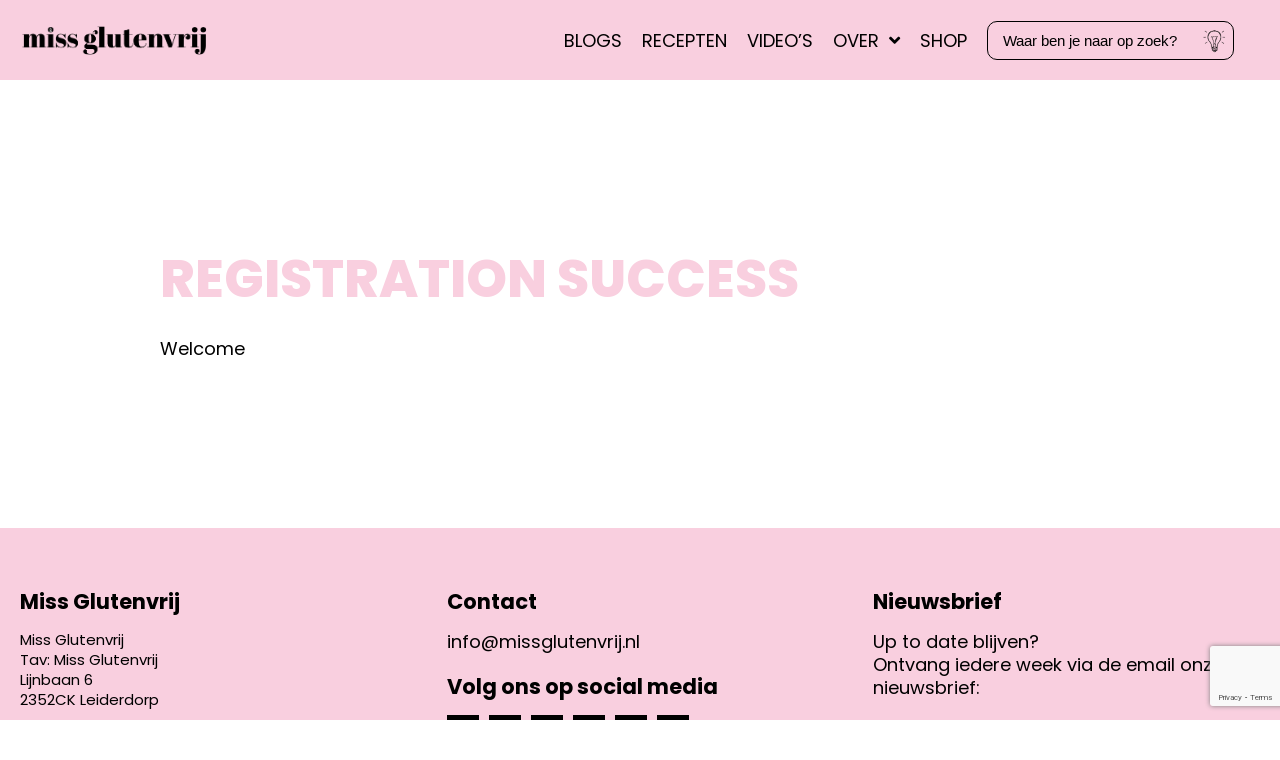

--- FILE ---
content_type: text/html; charset=utf-8
request_url: https://www.google.com/recaptcha/api2/anchor?ar=1&k=6Lf39wgqAAAAAIXUuri89qG9536bI93MaqSJAN9B&co=aHR0cHM6Ly9taXNzZ2x1dGVudnJpai5ubDo0NDM.&hl=en&v=PoyoqOPhxBO7pBk68S4YbpHZ&theme=light&size=invisible&badge=bottomright&anchor-ms=20000&execute-ms=30000&cb=8ra3eah7i9mh
body_size: 49245
content:
<!DOCTYPE HTML><html dir="ltr" lang="en"><head><meta http-equiv="Content-Type" content="text/html; charset=UTF-8">
<meta http-equiv="X-UA-Compatible" content="IE=edge">
<title>reCAPTCHA</title>
<style type="text/css">
/* cyrillic-ext */
@font-face {
  font-family: 'Roboto';
  font-style: normal;
  font-weight: 400;
  font-stretch: 100%;
  src: url(//fonts.gstatic.com/s/roboto/v48/KFO7CnqEu92Fr1ME7kSn66aGLdTylUAMa3GUBHMdazTgWw.woff2) format('woff2');
  unicode-range: U+0460-052F, U+1C80-1C8A, U+20B4, U+2DE0-2DFF, U+A640-A69F, U+FE2E-FE2F;
}
/* cyrillic */
@font-face {
  font-family: 'Roboto';
  font-style: normal;
  font-weight: 400;
  font-stretch: 100%;
  src: url(//fonts.gstatic.com/s/roboto/v48/KFO7CnqEu92Fr1ME7kSn66aGLdTylUAMa3iUBHMdazTgWw.woff2) format('woff2');
  unicode-range: U+0301, U+0400-045F, U+0490-0491, U+04B0-04B1, U+2116;
}
/* greek-ext */
@font-face {
  font-family: 'Roboto';
  font-style: normal;
  font-weight: 400;
  font-stretch: 100%;
  src: url(//fonts.gstatic.com/s/roboto/v48/KFO7CnqEu92Fr1ME7kSn66aGLdTylUAMa3CUBHMdazTgWw.woff2) format('woff2');
  unicode-range: U+1F00-1FFF;
}
/* greek */
@font-face {
  font-family: 'Roboto';
  font-style: normal;
  font-weight: 400;
  font-stretch: 100%;
  src: url(//fonts.gstatic.com/s/roboto/v48/KFO7CnqEu92Fr1ME7kSn66aGLdTylUAMa3-UBHMdazTgWw.woff2) format('woff2');
  unicode-range: U+0370-0377, U+037A-037F, U+0384-038A, U+038C, U+038E-03A1, U+03A3-03FF;
}
/* math */
@font-face {
  font-family: 'Roboto';
  font-style: normal;
  font-weight: 400;
  font-stretch: 100%;
  src: url(//fonts.gstatic.com/s/roboto/v48/KFO7CnqEu92Fr1ME7kSn66aGLdTylUAMawCUBHMdazTgWw.woff2) format('woff2');
  unicode-range: U+0302-0303, U+0305, U+0307-0308, U+0310, U+0312, U+0315, U+031A, U+0326-0327, U+032C, U+032F-0330, U+0332-0333, U+0338, U+033A, U+0346, U+034D, U+0391-03A1, U+03A3-03A9, U+03B1-03C9, U+03D1, U+03D5-03D6, U+03F0-03F1, U+03F4-03F5, U+2016-2017, U+2034-2038, U+203C, U+2040, U+2043, U+2047, U+2050, U+2057, U+205F, U+2070-2071, U+2074-208E, U+2090-209C, U+20D0-20DC, U+20E1, U+20E5-20EF, U+2100-2112, U+2114-2115, U+2117-2121, U+2123-214F, U+2190, U+2192, U+2194-21AE, U+21B0-21E5, U+21F1-21F2, U+21F4-2211, U+2213-2214, U+2216-22FF, U+2308-230B, U+2310, U+2319, U+231C-2321, U+2336-237A, U+237C, U+2395, U+239B-23B7, U+23D0, U+23DC-23E1, U+2474-2475, U+25AF, U+25B3, U+25B7, U+25BD, U+25C1, U+25CA, U+25CC, U+25FB, U+266D-266F, U+27C0-27FF, U+2900-2AFF, U+2B0E-2B11, U+2B30-2B4C, U+2BFE, U+3030, U+FF5B, U+FF5D, U+1D400-1D7FF, U+1EE00-1EEFF;
}
/* symbols */
@font-face {
  font-family: 'Roboto';
  font-style: normal;
  font-weight: 400;
  font-stretch: 100%;
  src: url(//fonts.gstatic.com/s/roboto/v48/KFO7CnqEu92Fr1ME7kSn66aGLdTylUAMaxKUBHMdazTgWw.woff2) format('woff2');
  unicode-range: U+0001-000C, U+000E-001F, U+007F-009F, U+20DD-20E0, U+20E2-20E4, U+2150-218F, U+2190, U+2192, U+2194-2199, U+21AF, U+21E6-21F0, U+21F3, U+2218-2219, U+2299, U+22C4-22C6, U+2300-243F, U+2440-244A, U+2460-24FF, U+25A0-27BF, U+2800-28FF, U+2921-2922, U+2981, U+29BF, U+29EB, U+2B00-2BFF, U+4DC0-4DFF, U+FFF9-FFFB, U+10140-1018E, U+10190-1019C, U+101A0, U+101D0-101FD, U+102E0-102FB, U+10E60-10E7E, U+1D2C0-1D2D3, U+1D2E0-1D37F, U+1F000-1F0FF, U+1F100-1F1AD, U+1F1E6-1F1FF, U+1F30D-1F30F, U+1F315, U+1F31C, U+1F31E, U+1F320-1F32C, U+1F336, U+1F378, U+1F37D, U+1F382, U+1F393-1F39F, U+1F3A7-1F3A8, U+1F3AC-1F3AF, U+1F3C2, U+1F3C4-1F3C6, U+1F3CA-1F3CE, U+1F3D4-1F3E0, U+1F3ED, U+1F3F1-1F3F3, U+1F3F5-1F3F7, U+1F408, U+1F415, U+1F41F, U+1F426, U+1F43F, U+1F441-1F442, U+1F444, U+1F446-1F449, U+1F44C-1F44E, U+1F453, U+1F46A, U+1F47D, U+1F4A3, U+1F4B0, U+1F4B3, U+1F4B9, U+1F4BB, U+1F4BF, U+1F4C8-1F4CB, U+1F4D6, U+1F4DA, U+1F4DF, U+1F4E3-1F4E6, U+1F4EA-1F4ED, U+1F4F7, U+1F4F9-1F4FB, U+1F4FD-1F4FE, U+1F503, U+1F507-1F50B, U+1F50D, U+1F512-1F513, U+1F53E-1F54A, U+1F54F-1F5FA, U+1F610, U+1F650-1F67F, U+1F687, U+1F68D, U+1F691, U+1F694, U+1F698, U+1F6AD, U+1F6B2, U+1F6B9-1F6BA, U+1F6BC, U+1F6C6-1F6CF, U+1F6D3-1F6D7, U+1F6E0-1F6EA, U+1F6F0-1F6F3, U+1F6F7-1F6FC, U+1F700-1F7FF, U+1F800-1F80B, U+1F810-1F847, U+1F850-1F859, U+1F860-1F887, U+1F890-1F8AD, U+1F8B0-1F8BB, U+1F8C0-1F8C1, U+1F900-1F90B, U+1F93B, U+1F946, U+1F984, U+1F996, U+1F9E9, U+1FA00-1FA6F, U+1FA70-1FA7C, U+1FA80-1FA89, U+1FA8F-1FAC6, U+1FACE-1FADC, U+1FADF-1FAE9, U+1FAF0-1FAF8, U+1FB00-1FBFF;
}
/* vietnamese */
@font-face {
  font-family: 'Roboto';
  font-style: normal;
  font-weight: 400;
  font-stretch: 100%;
  src: url(//fonts.gstatic.com/s/roboto/v48/KFO7CnqEu92Fr1ME7kSn66aGLdTylUAMa3OUBHMdazTgWw.woff2) format('woff2');
  unicode-range: U+0102-0103, U+0110-0111, U+0128-0129, U+0168-0169, U+01A0-01A1, U+01AF-01B0, U+0300-0301, U+0303-0304, U+0308-0309, U+0323, U+0329, U+1EA0-1EF9, U+20AB;
}
/* latin-ext */
@font-face {
  font-family: 'Roboto';
  font-style: normal;
  font-weight: 400;
  font-stretch: 100%;
  src: url(//fonts.gstatic.com/s/roboto/v48/KFO7CnqEu92Fr1ME7kSn66aGLdTylUAMa3KUBHMdazTgWw.woff2) format('woff2');
  unicode-range: U+0100-02BA, U+02BD-02C5, U+02C7-02CC, U+02CE-02D7, U+02DD-02FF, U+0304, U+0308, U+0329, U+1D00-1DBF, U+1E00-1E9F, U+1EF2-1EFF, U+2020, U+20A0-20AB, U+20AD-20C0, U+2113, U+2C60-2C7F, U+A720-A7FF;
}
/* latin */
@font-face {
  font-family: 'Roboto';
  font-style: normal;
  font-weight: 400;
  font-stretch: 100%;
  src: url(//fonts.gstatic.com/s/roboto/v48/KFO7CnqEu92Fr1ME7kSn66aGLdTylUAMa3yUBHMdazQ.woff2) format('woff2');
  unicode-range: U+0000-00FF, U+0131, U+0152-0153, U+02BB-02BC, U+02C6, U+02DA, U+02DC, U+0304, U+0308, U+0329, U+2000-206F, U+20AC, U+2122, U+2191, U+2193, U+2212, U+2215, U+FEFF, U+FFFD;
}
/* cyrillic-ext */
@font-face {
  font-family: 'Roboto';
  font-style: normal;
  font-weight: 500;
  font-stretch: 100%;
  src: url(//fonts.gstatic.com/s/roboto/v48/KFO7CnqEu92Fr1ME7kSn66aGLdTylUAMa3GUBHMdazTgWw.woff2) format('woff2');
  unicode-range: U+0460-052F, U+1C80-1C8A, U+20B4, U+2DE0-2DFF, U+A640-A69F, U+FE2E-FE2F;
}
/* cyrillic */
@font-face {
  font-family: 'Roboto';
  font-style: normal;
  font-weight: 500;
  font-stretch: 100%;
  src: url(//fonts.gstatic.com/s/roboto/v48/KFO7CnqEu92Fr1ME7kSn66aGLdTylUAMa3iUBHMdazTgWw.woff2) format('woff2');
  unicode-range: U+0301, U+0400-045F, U+0490-0491, U+04B0-04B1, U+2116;
}
/* greek-ext */
@font-face {
  font-family: 'Roboto';
  font-style: normal;
  font-weight: 500;
  font-stretch: 100%;
  src: url(//fonts.gstatic.com/s/roboto/v48/KFO7CnqEu92Fr1ME7kSn66aGLdTylUAMa3CUBHMdazTgWw.woff2) format('woff2');
  unicode-range: U+1F00-1FFF;
}
/* greek */
@font-face {
  font-family: 'Roboto';
  font-style: normal;
  font-weight: 500;
  font-stretch: 100%;
  src: url(//fonts.gstatic.com/s/roboto/v48/KFO7CnqEu92Fr1ME7kSn66aGLdTylUAMa3-UBHMdazTgWw.woff2) format('woff2');
  unicode-range: U+0370-0377, U+037A-037F, U+0384-038A, U+038C, U+038E-03A1, U+03A3-03FF;
}
/* math */
@font-face {
  font-family: 'Roboto';
  font-style: normal;
  font-weight: 500;
  font-stretch: 100%;
  src: url(//fonts.gstatic.com/s/roboto/v48/KFO7CnqEu92Fr1ME7kSn66aGLdTylUAMawCUBHMdazTgWw.woff2) format('woff2');
  unicode-range: U+0302-0303, U+0305, U+0307-0308, U+0310, U+0312, U+0315, U+031A, U+0326-0327, U+032C, U+032F-0330, U+0332-0333, U+0338, U+033A, U+0346, U+034D, U+0391-03A1, U+03A3-03A9, U+03B1-03C9, U+03D1, U+03D5-03D6, U+03F0-03F1, U+03F4-03F5, U+2016-2017, U+2034-2038, U+203C, U+2040, U+2043, U+2047, U+2050, U+2057, U+205F, U+2070-2071, U+2074-208E, U+2090-209C, U+20D0-20DC, U+20E1, U+20E5-20EF, U+2100-2112, U+2114-2115, U+2117-2121, U+2123-214F, U+2190, U+2192, U+2194-21AE, U+21B0-21E5, U+21F1-21F2, U+21F4-2211, U+2213-2214, U+2216-22FF, U+2308-230B, U+2310, U+2319, U+231C-2321, U+2336-237A, U+237C, U+2395, U+239B-23B7, U+23D0, U+23DC-23E1, U+2474-2475, U+25AF, U+25B3, U+25B7, U+25BD, U+25C1, U+25CA, U+25CC, U+25FB, U+266D-266F, U+27C0-27FF, U+2900-2AFF, U+2B0E-2B11, U+2B30-2B4C, U+2BFE, U+3030, U+FF5B, U+FF5D, U+1D400-1D7FF, U+1EE00-1EEFF;
}
/* symbols */
@font-face {
  font-family: 'Roboto';
  font-style: normal;
  font-weight: 500;
  font-stretch: 100%;
  src: url(//fonts.gstatic.com/s/roboto/v48/KFO7CnqEu92Fr1ME7kSn66aGLdTylUAMaxKUBHMdazTgWw.woff2) format('woff2');
  unicode-range: U+0001-000C, U+000E-001F, U+007F-009F, U+20DD-20E0, U+20E2-20E4, U+2150-218F, U+2190, U+2192, U+2194-2199, U+21AF, U+21E6-21F0, U+21F3, U+2218-2219, U+2299, U+22C4-22C6, U+2300-243F, U+2440-244A, U+2460-24FF, U+25A0-27BF, U+2800-28FF, U+2921-2922, U+2981, U+29BF, U+29EB, U+2B00-2BFF, U+4DC0-4DFF, U+FFF9-FFFB, U+10140-1018E, U+10190-1019C, U+101A0, U+101D0-101FD, U+102E0-102FB, U+10E60-10E7E, U+1D2C0-1D2D3, U+1D2E0-1D37F, U+1F000-1F0FF, U+1F100-1F1AD, U+1F1E6-1F1FF, U+1F30D-1F30F, U+1F315, U+1F31C, U+1F31E, U+1F320-1F32C, U+1F336, U+1F378, U+1F37D, U+1F382, U+1F393-1F39F, U+1F3A7-1F3A8, U+1F3AC-1F3AF, U+1F3C2, U+1F3C4-1F3C6, U+1F3CA-1F3CE, U+1F3D4-1F3E0, U+1F3ED, U+1F3F1-1F3F3, U+1F3F5-1F3F7, U+1F408, U+1F415, U+1F41F, U+1F426, U+1F43F, U+1F441-1F442, U+1F444, U+1F446-1F449, U+1F44C-1F44E, U+1F453, U+1F46A, U+1F47D, U+1F4A3, U+1F4B0, U+1F4B3, U+1F4B9, U+1F4BB, U+1F4BF, U+1F4C8-1F4CB, U+1F4D6, U+1F4DA, U+1F4DF, U+1F4E3-1F4E6, U+1F4EA-1F4ED, U+1F4F7, U+1F4F9-1F4FB, U+1F4FD-1F4FE, U+1F503, U+1F507-1F50B, U+1F50D, U+1F512-1F513, U+1F53E-1F54A, U+1F54F-1F5FA, U+1F610, U+1F650-1F67F, U+1F687, U+1F68D, U+1F691, U+1F694, U+1F698, U+1F6AD, U+1F6B2, U+1F6B9-1F6BA, U+1F6BC, U+1F6C6-1F6CF, U+1F6D3-1F6D7, U+1F6E0-1F6EA, U+1F6F0-1F6F3, U+1F6F7-1F6FC, U+1F700-1F7FF, U+1F800-1F80B, U+1F810-1F847, U+1F850-1F859, U+1F860-1F887, U+1F890-1F8AD, U+1F8B0-1F8BB, U+1F8C0-1F8C1, U+1F900-1F90B, U+1F93B, U+1F946, U+1F984, U+1F996, U+1F9E9, U+1FA00-1FA6F, U+1FA70-1FA7C, U+1FA80-1FA89, U+1FA8F-1FAC6, U+1FACE-1FADC, U+1FADF-1FAE9, U+1FAF0-1FAF8, U+1FB00-1FBFF;
}
/* vietnamese */
@font-face {
  font-family: 'Roboto';
  font-style: normal;
  font-weight: 500;
  font-stretch: 100%;
  src: url(//fonts.gstatic.com/s/roboto/v48/KFO7CnqEu92Fr1ME7kSn66aGLdTylUAMa3OUBHMdazTgWw.woff2) format('woff2');
  unicode-range: U+0102-0103, U+0110-0111, U+0128-0129, U+0168-0169, U+01A0-01A1, U+01AF-01B0, U+0300-0301, U+0303-0304, U+0308-0309, U+0323, U+0329, U+1EA0-1EF9, U+20AB;
}
/* latin-ext */
@font-face {
  font-family: 'Roboto';
  font-style: normal;
  font-weight: 500;
  font-stretch: 100%;
  src: url(//fonts.gstatic.com/s/roboto/v48/KFO7CnqEu92Fr1ME7kSn66aGLdTylUAMa3KUBHMdazTgWw.woff2) format('woff2');
  unicode-range: U+0100-02BA, U+02BD-02C5, U+02C7-02CC, U+02CE-02D7, U+02DD-02FF, U+0304, U+0308, U+0329, U+1D00-1DBF, U+1E00-1E9F, U+1EF2-1EFF, U+2020, U+20A0-20AB, U+20AD-20C0, U+2113, U+2C60-2C7F, U+A720-A7FF;
}
/* latin */
@font-face {
  font-family: 'Roboto';
  font-style: normal;
  font-weight: 500;
  font-stretch: 100%;
  src: url(//fonts.gstatic.com/s/roboto/v48/KFO7CnqEu92Fr1ME7kSn66aGLdTylUAMa3yUBHMdazQ.woff2) format('woff2');
  unicode-range: U+0000-00FF, U+0131, U+0152-0153, U+02BB-02BC, U+02C6, U+02DA, U+02DC, U+0304, U+0308, U+0329, U+2000-206F, U+20AC, U+2122, U+2191, U+2193, U+2212, U+2215, U+FEFF, U+FFFD;
}
/* cyrillic-ext */
@font-face {
  font-family: 'Roboto';
  font-style: normal;
  font-weight: 900;
  font-stretch: 100%;
  src: url(//fonts.gstatic.com/s/roboto/v48/KFO7CnqEu92Fr1ME7kSn66aGLdTylUAMa3GUBHMdazTgWw.woff2) format('woff2');
  unicode-range: U+0460-052F, U+1C80-1C8A, U+20B4, U+2DE0-2DFF, U+A640-A69F, U+FE2E-FE2F;
}
/* cyrillic */
@font-face {
  font-family: 'Roboto';
  font-style: normal;
  font-weight: 900;
  font-stretch: 100%;
  src: url(//fonts.gstatic.com/s/roboto/v48/KFO7CnqEu92Fr1ME7kSn66aGLdTylUAMa3iUBHMdazTgWw.woff2) format('woff2');
  unicode-range: U+0301, U+0400-045F, U+0490-0491, U+04B0-04B1, U+2116;
}
/* greek-ext */
@font-face {
  font-family: 'Roboto';
  font-style: normal;
  font-weight: 900;
  font-stretch: 100%;
  src: url(//fonts.gstatic.com/s/roboto/v48/KFO7CnqEu92Fr1ME7kSn66aGLdTylUAMa3CUBHMdazTgWw.woff2) format('woff2');
  unicode-range: U+1F00-1FFF;
}
/* greek */
@font-face {
  font-family: 'Roboto';
  font-style: normal;
  font-weight: 900;
  font-stretch: 100%;
  src: url(//fonts.gstatic.com/s/roboto/v48/KFO7CnqEu92Fr1ME7kSn66aGLdTylUAMa3-UBHMdazTgWw.woff2) format('woff2');
  unicode-range: U+0370-0377, U+037A-037F, U+0384-038A, U+038C, U+038E-03A1, U+03A3-03FF;
}
/* math */
@font-face {
  font-family: 'Roboto';
  font-style: normal;
  font-weight: 900;
  font-stretch: 100%;
  src: url(//fonts.gstatic.com/s/roboto/v48/KFO7CnqEu92Fr1ME7kSn66aGLdTylUAMawCUBHMdazTgWw.woff2) format('woff2');
  unicode-range: U+0302-0303, U+0305, U+0307-0308, U+0310, U+0312, U+0315, U+031A, U+0326-0327, U+032C, U+032F-0330, U+0332-0333, U+0338, U+033A, U+0346, U+034D, U+0391-03A1, U+03A3-03A9, U+03B1-03C9, U+03D1, U+03D5-03D6, U+03F0-03F1, U+03F4-03F5, U+2016-2017, U+2034-2038, U+203C, U+2040, U+2043, U+2047, U+2050, U+2057, U+205F, U+2070-2071, U+2074-208E, U+2090-209C, U+20D0-20DC, U+20E1, U+20E5-20EF, U+2100-2112, U+2114-2115, U+2117-2121, U+2123-214F, U+2190, U+2192, U+2194-21AE, U+21B0-21E5, U+21F1-21F2, U+21F4-2211, U+2213-2214, U+2216-22FF, U+2308-230B, U+2310, U+2319, U+231C-2321, U+2336-237A, U+237C, U+2395, U+239B-23B7, U+23D0, U+23DC-23E1, U+2474-2475, U+25AF, U+25B3, U+25B7, U+25BD, U+25C1, U+25CA, U+25CC, U+25FB, U+266D-266F, U+27C0-27FF, U+2900-2AFF, U+2B0E-2B11, U+2B30-2B4C, U+2BFE, U+3030, U+FF5B, U+FF5D, U+1D400-1D7FF, U+1EE00-1EEFF;
}
/* symbols */
@font-face {
  font-family: 'Roboto';
  font-style: normal;
  font-weight: 900;
  font-stretch: 100%;
  src: url(//fonts.gstatic.com/s/roboto/v48/KFO7CnqEu92Fr1ME7kSn66aGLdTylUAMaxKUBHMdazTgWw.woff2) format('woff2');
  unicode-range: U+0001-000C, U+000E-001F, U+007F-009F, U+20DD-20E0, U+20E2-20E4, U+2150-218F, U+2190, U+2192, U+2194-2199, U+21AF, U+21E6-21F0, U+21F3, U+2218-2219, U+2299, U+22C4-22C6, U+2300-243F, U+2440-244A, U+2460-24FF, U+25A0-27BF, U+2800-28FF, U+2921-2922, U+2981, U+29BF, U+29EB, U+2B00-2BFF, U+4DC0-4DFF, U+FFF9-FFFB, U+10140-1018E, U+10190-1019C, U+101A0, U+101D0-101FD, U+102E0-102FB, U+10E60-10E7E, U+1D2C0-1D2D3, U+1D2E0-1D37F, U+1F000-1F0FF, U+1F100-1F1AD, U+1F1E6-1F1FF, U+1F30D-1F30F, U+1F315, U+1F31C, U+1F31E, U+1F320-1F32C, U+1F336, U+1F378, U+1F37D, U+1F382, U+1F393-1F39F, U+1F3A7-1F3A8, U+1F3AC-1F3AF, U+1F3C2, U+1F3C4-1F3C6, U+1F3CA-1F3CE, U+1F3D4-1F3E0, U+1F3ED, U+1F3F1-1F3F3, U+1F3F5-1F3F7, U+1F408, U+1F415, U+1F41F, U+1F426, U+1F43F, U+1F441-1F442, U+1F444, U+1F446-1F449, U+1F44C-1F44E, U+1F453, U+1F46A, U+1F47D, U+1F4A3, U+1F4B0, U+1F4B3, U+1F4B9, U+1F4BB, U+1F4BF, U+1F4C8-1F4CB, U+1F4D6, U+1F4DA, U+1F4DF, U+1F4E3-1F4E6, U+1F4EA-1F4ED, U+1F4F7, U+1F4F9-1F4FB, U+1F4FD-1F4FE, U+1F503, U+1F507-1F50B, U+1F50D, U+1F512-1F513, U+1F53E-1F54A, U+1F54F-1F5FA, U+1F610, U+1F650-1F67F, U+1F687, U+1F68D, U+1F691, U+1F694, U+1F698, U+1F6AD, U+1F6B2, U+1F6B9-1F6BA, U+1F6BC, U+1F6C6-1F6CF, U+1F6D3-1F6D7, U+1F6E0-1F6EA, U+1F6F0-1F6F3, U+1F6F7-1F6FC, U+1F700-1F7FF, U+1F800-1F80B, U+1F810-1F847, U+1F850-1F859, U+1F860-1F887, U+1F890-1F8AD, U+1F8B0-1F8BB, U+1F8C0-1F8C1, U+1F900-1F90B, U+1F93B, U+1F946, U+1F984, U+1F996, U+1F9E9, U+1FA00-1FA6F, U+1FA70-1FA7C, U+1FA80-1FA89, U+1FA8F-1FAC6, U+1FACE-1FADC, U+1FADF-1FAE9, U+1FAF0-1FAF8, U+1FB00-1FBFF;
}
/* vietnamese */
@font-face {
  font-family: 'Roboto';
  font-style: normal;
  font-weight: 900;
  font-stretch: 100%;
  src: url(//fonts.gstatic.com/s/roboto/v48/KFO7CnqEu92Fr1ME7kSn66aGLdTylUAMa3OUBHMdazTgWw.woff2) format('woff2');
  unicode-range: U+0102-0103, U+0110-0111, U+0128-0129, U+0168-0169, U+01A0-01A1, U+01AF-01B0, U+0300-0301, U+0303-0304, U+0308-0309, U+0323, U+0329, U+1EA0-1EF9, U+20AB;
}
/* latin-ext */
@font-face {
  font-family: 'Roboto';
  font-style: normal;
  font-weight: 900;
  font-stretch: 100%;
  src: url(//fonts.gstatic.com/s/roboto/v48/KFO7CnqEu92Fr1ME7kSn66aGLdTylUAMa3KUBHMdazTgWw.woff2) format('woff2');
  unicode-range: U+0100-02BA, U+02BD-02C5, U+02C7-02CC, U+02CE-02D7, U+02DD-02FF, U+0304, U+0308, U+0329, U+1D00-1DBF, U+1E00-1E9F, U+1EF2-1EFF, U+2020, U+20A0-20AB, U+20AD-20C0, U+2113, U+2C60-2C7F, U+A720-A7FF;
}
/* latin */
@font-face {
  font-family: 'Roboto';
  font-style: normal;
  font-weight: 900;
  font-stretch: 100%;
  src: url(//fonts.gstatic.com/s/roboto/v48/KFO7CnqEu92Fr1ME7kSn66aGLdTylUAMa3yUBHMdazQ.woff2) format('woff2');
  unicode-range: U+0000-00FF, U+0131, U+0152-0153, U+02BB-02BC, U+02C6, U+02DA, U+02DC, U+0304, U+0308, U+0329, U+2000-206F, U+20AC, U+2122, U+2191, U+2193, U+2212, U+2215, U+FEFF, U+FFFD;
}

</style>
<link rel="stylesheet" type="text/css" href="https://www.gstatic.com/recaptcha/releases/PoyoqOPhxBO7pBk68S4YbpHZ/styles__ltr.css">
<script nonce="mnd96aVXxIDP-QrjFLcPOQ" type="text/javascript">window['__recaptcha_api'] = 'https://www.google.com/recaptcha/api2/';</script>
<script type="text/javascript" src="https://www.gstatic.com/recaptcha/releases/PoyoqOPhxBO7pBk68S4YbpHZ/recaptcha__en.js" nonce="mnd96aVXxIDP-QrjFLcPOQ">
      
    </script></head>
<body><div id="rc-anchor-alert" class="rc-anchor-alert"></div>
<input type="hidden" id="recaptcha-token" value="[base64]">
<script type="text/javascript" nonce="mnd96aVXxIDP-QrjFLcPOQ">
      recaptcha.anchor.Main.init("[\x22ainput\x22,[\x22bgdata\x22,\x22\x22,\[base64]/[base64]/[base64]/KE4oMTI0LHYsdi5HKSxMWihsLHYpKTpOKDEyNCx2LGwpLFYpLHYpLFQpKSxGKDE3MSx2KX0scjc9ZnVuY3Rpb24obCl7cmV0dXJuIGx9LEM9ZnVuY3Rpb24obCxWLHYpe04odixsLFYpLFZbYWtdPTI3OTZ9LG49ZnVuY3Rpb24obCxWKXtWLlg9KChWLlg/[base64]/[base64]/[base64]/[base64]/[base64]/[base64]/[base64]/[base64]/[base64]/[base64]/[base64]\\u003d\x22,\[base64]\x22,\[base64]/wpHCpCLDnTHCiMK+wq3ChsOJR8OUwqvCrcOPfHTCtnnDsRHDvcOqwo9gwo/[base64]/[base64]/Drx5Ow6t2w49awpvDtmoxwrhAwqXDo8Knw5lLwqfDkcKpHhVgOcKmScOFBsKAwpTCn0rCtyPCpT8dwr/CllLDlkEDUsKFw5jCrcK7w67ClMOvw5vCpcOPQMKfwqXDs3jDsjrDlMO8UsKjOsKeOABhw5LDlGfDkcO+CMOtV8KlIyUkaMOOSsOSQBfDnTVxXsK4w4jDscOsw7HCilccw64Xw7o/w5NmwpfClTbDuRkRw5vDuz/Cn8O+dxI+w41iw4wHwqUHHcKwwrwVNcKrwqfCjMKvRMKqfwRDw6DCssKhPBJ6OG/[base64]/[base64]/[base64]/w4t/f09kw5c2VRx2IMKrw7DChDcfTsOodsOrdcKQw4B7w4bDhy1Ww67DhMOSe8KAM8KrA8OKwrY0aRXCsV7CrMKAdMObHwXDs3IGAQtAwr4Tw4HDrcK/[base64]/Dq2rCoMKAwo/DqcORw7wxbhbCnHbCmHwowqVAYcKEFMOML1nDs8O4wqxYwqxEVljCtUHCs8K4SA5CQl8XOn3Dh8KjwrQ/[base64]/Du3nDpnQDw4ZNczLDiMO6ScKZw7bCp8Kqw5rCvnkrLcKQaxTDg8KYwqzCvQHChwbCiMOaQ8OlZcKbw7ZxwqTCr1dOOXZfw416wpFiCjF/W3pqw5QZw6VQwo7Dg0AoWHvCrcO1wrhIwo07wr/[base64]/CmsKCOV1xN07DjUtzw6ghwoHChcODwo/DlHvDucKTBcOcw7/CmTgLwrLCjl7DpFoySmfColVJwoJFBsOdw650w413wrUtwodmw4xIVMKJw6QQw7LDk2MzDQrCisKCYcO0Z8ORw5cXEMOdWgXCrnAdwrHDlBXDsFViwrQTw5QLACkWDgzCnAnDj8OQEsOqDAHDucK6w7hjJxYGw6LDqsKpQH/DhAVNwqnDj8OHwpHDkcKCW8KKIEN5SlVSwrg+w6FQw44tw5XCnCbDmgrDvjIqwpzCkGscwp1tclNew6bCtTDDqsKdNDFLKVbDpEXCjMKANH/CtMO5w5BoLAcPwq9AaMKoFsKkwpJVw6ZwZ8OrbcKnwqZfwrXChErCu8K5wpQEf8KtwrR2SHTDp1x/PMOtesOxJMO8Z8KdR2vDjybDsXLDpmPDrBbDuMOHw6xpwoRQw5XCt8OYw6bDlyxCw6VNGcK5wpLCicK8wpHDmk8geMKcBcKvw6UJfjHDicO/w5UaFcK0esORGHPDqcKew6p7Nk5UQTDCjTzDqMKxCBvDuVgqwpLCuSHDtR3CjcOvKVfDmn3CscOqaVZYwoEnw4ARTMOPYn9yw4bCoSjDhcK+aknCkgvDpRN2wqnCkkLCq8Odw5jCuiBaYsKDe8KRw5NCTMKJw50SZcKQwpnCmiZ/dgEuBkHDvSRkwpNCaF0VKCkRw7sQwp/DsTJEIcO5ShbClSPCkEbDrsKNasOhw7tfRh0fwrUWCxcLYMOEeVUzwozDkyZQwohOSsOUAXIGUsKQw53DpMKdw4/DgMKMNcO0wqodHsKrw4HCvMKwwo3DoWBSfDzCsxonwoPClDjDiyspwoU2CcOhwrHCjcODw7nCk8OOLVbDhS4Vw7/DrMO7K8OWwqwjw4LDgFnDpibDpkfCgWFtDcOiTC7DlDVow5XDgCAjwrBsw6cdMFzDlcOlDcKFc8KkV8OTasKwYsOBexdSJ8KiY8OTSVlgw5DChgHCql/[base64]/[base64]/[base64]/w4BVwrPDozTCj8KSw5HCkyvDhMKKZsOZw4ERfGHCr8KyaDUmwqBXw4DCg8Kow5LDsMO2acKlwqlReB7Di8O+VsKGPcO0dcOQwpfCmirCk8KAw6nCumRFN1Qkw6ZOTVTDlsKqF1RaGnsaw5dkw7XCt8OSAT3CucOWHnzDnsOuw7fCmR/[base64]/[base64]/[base64]/DtMOXw7glwqnCl24MD8OAw5wULgU+SEAeS3QSScOTw4VTTAbDoFrDqQgwRFTClMO6w6VOSXgwwrsGXh1CLxBOw5tEw5UEwqYLwrnCnSvDilDDsTHCvCHDvmJqFRU1Z2DCnjZ4BcKmw47Dsz/Cp8KLYMKoMcODw4XCtsKZKsOKwr19wpTDs3TCssK+JWMuUBJjwrAVABwww5kGwqZEGcKFEMOhwrA6EUfCuT7DsVPCmsOhw4gQVEVDw4jDicKtK8KpeMK7w5DCh8KXGghdKDzDokrCpsKuHcOiRMKOV2/[base64]/DniJWwqF8ZVDCklZwel3DmsOQwoPDgMKGHE7CrEtYeTrDlGTChcKsPlXCi2UQwo/[base64]/Ci8KywqfDm8KIw7QER2oAY8KKw701fk1cMBF3FmzDnsKVwqE/VcOow7E3U8OCB0HCmRnDucKFwrzDvBwtwrnCu0t+C8KKw7HDq1otPcOrdHLDksK9w7DDsMKlE8OwYsOnwrvCkgHDjAt8BD/DiMOnE8KywpXCmUzCjcKbw7VHw7TCm0TCvmnClMOfa8O9w6k+YsKIw77Dl8OKw5B5wo3DoGbCmCtDaz87Mmk9O8KWb1PCk33DrsOSwrXCnMOrw48BwrPClQRww71Ewp7DhMODWU4mR8KBesONH8Obwp3Dr8Kdw7zCrXDClQV/R8OiK8OmW8KHT8OHw4/Dh2s3wrbCkkJCwo4pw6sDw57Dm8OhwqXDgVXCjErDlsOcMSvDoQnCpcOgcVVTw6s+w7/[base64]/w5PDjsOKWxnDmX1xw5XDjw0BwotcAF/DjzVSw5w7Dw/DmhLDpWPCq31APF5OA8Omw5FXP8KKFXDDhsOLwpPDtMOITsOoR8K+wrnDhRfCncODbjYJw6DDrRPDm8KWEcKPO8OJw6/DscKIFcKRwrvCnsOidcKVw4LCscKPwqrCvsO1Wzdfw7DCmR3DmcOrwp8HY8KjwpBzcsOwH8KBKC3CsMOJM8OxcMO6wq0RR8KTw4PDn3B+wqQWFTc4BcO0dgjCqAASAcOmH8OWw5LCsnTCmmrDujotw7fCrU8KwovCiC5MFBHDl8OQw4cAwpBzH2HDklxPwqzDrSVkJj/DgMOgw6TDsAljX8KKw5U1w5fCucKxwq/[base64]/AMO+wpsRBm/[base64]/CqyVqaRkfwq/DhwZow4XCmzzDmV3Ctn5+woRwK8ORw7sbwr8Hw5kEIcO6w4XCsMONwptwfF3CgcOqMQZfXMKVSMK/IlrDs8KgGcKvEnNUVcK/GlTDmsODw7TDpcOEFCzDrMOZw4TDtcKkAz5jw7LDu0vCg2Q7w6oJPcKDw70UwoYOQcKywovChwbClA8GwobCr8KAIS3DjcOMw4AvPMKvATzDjRDDtMO+w5vChBPCqMKQQiDCnz7Cgz19b8KUw40Aw6gcw5YUwp1ZwqoYPlt6DwFFecKKwr/DoMK7RHzChkzCs8O8w5FewrfCpMKtCzvDonVVf8KaOsOgKWjDtAYgY8OrFk3Cm3HDlWoDwpxIdnjDrw1WwqsxQBHCq0jCtMKqERzDsnzCoWXDl8Kbbks0FzcwwqJMw5MFw65VNhZ7w77ChMKPw5HDoDktwpY2wrnDtMOSw4R3w7/DkcOuInBew4F/Uhpkwq/CslhsXMOGworCkQ9tflbDslZ3w77DlXFtwq/[base64]/Cg8KYw6fDmXjCg0XDt8OCw7LDvnvCtzDDtcKxwoY7w7g6w7NMWxsEw6bDnMKvw7E1wqjDkcKHXMOvwo9TAcOZw6IoPnrCnkR8w6saw6Ajw5dmwp7Cp8O1AkDCpX7DrjLChjrCgcKjwqDClMOOasOZfMOcTF5iwoJCwoTCln/DssOID8Ocw4lIw4/[base64]/DtMKjTHDClzrDp8O8C8KvwqBVwpzCsMO/wqPDhsKNWcOkw6fCs0kgUMKVwq/Cl8OJdn/Dv0wBM8OIPGBEw7XDkcOqBmzCuSkvUsKkwqVRYiN0Yh3CjsKyw4kLHcOGa23DrgLDncKgwp5bwpQEw4LDgUvDqlNowojCusK1woFkDMKPY8OSHijCoMK+P040woRJPnQET0/DmcKgwqspSm9bEsKzworCjlPDjMKbw6N5wotVwqvDlcKuJUY0QcOQFwzCrBPDu8OXwqx6J2fCvsK/cmzDgMKBwroIw41ZwoZdGF3DnsOJEsKxCMK8WEp8w6nDpXBmch7CoQI9CsKeCklHwqXDs8OsBkfDpsODCsKJw5/[base64]/DrGnCkCLDr8OnwoZlw6VEWsK4wrZESX4oYMKie29hPcO3wr9iw4jDvz7DgUPDukvDocKTwo7CmEjDucKLwp7DskPCssOrw7jChn4jw580w7N/w6gaZG0jMcKgw5YHw6DDpMObwrfDmsKOYAXCjsK7fQI3RcKuZMOUS8Kjw7xaFcKowoYWFz/[base64]/[base64]/Dm2fDksOXd8OOw4jCpcKSw5/DvyVRThVSw6dYH8KTw4VrAALDpF/CjcORw4bDmcKbw4rCh8K1FWXDssKgwp/CoVnCosOgKyvCu8O2wpPCk1TCjUlXwrcCw7vDrMKMYllFCFfClsOawp/CicK4e8OCe8OBcsK4V8KNOsO7dz/DpRRYFcO2wp/DrMKhw73CgHI/[base64]/CnzzDk2XClMOfw7xYw7EubMKdwpnDnMOzWcKnKMOVwrfDiXIiw4xOFzllwqkpwq4gwrs/Zj4cwqzCgjtPS8KKwpRrw5zDvT3DqxxFfVnDq2XCiMKIwptPwpfDgw7CqsKiw7rCqsOfRHlAw7HCisKiYcKDw5zDiEzCpHLCl8OOw4bDssKOFUXDrW/[base64]/[base64]/[base64]/cGBAFQopw5/CszkXw6oGQlHCoTnDosKhNsOew7LDkSNcRGXCk2XDhmfDjsOMGMKdw5HDigfDqgjDkMOWVF4WdsOxJ8K/ZlkGC1p/wpHCo09swoXCuMK1wp0ww7rCqcKhw6QUL3k3BcOywqLDhD1nPMO/[base64]/Dlw0rN8ObW8K/wrDDrcOeXHxOOcKBBmhWw6jCmncaOGBmQ095Y1EDeMK+dcOWwrcJM8OuNcOAHMKOC8O7H8KeC8KhNsKCw7UKwp0BVsOfw6x4YSM0G1p2HcKacDJHUl5nwpvDn8OEw4F5w5ZPw48ywql6HAdjX2fDksKTwrEnH1fDjsO6BsKow6jDjcKrW8KERjPDqmvCjCUBwo/CkMO4XAnCgsKDVMOYwo11w7bDnhBLwqx2dD4SwobCvD/CkMKDN8KFw7zDhcOLw4TDtzPDh8ODc8OOwrlvwovDkMKmw77CocKGTsKKXGFAb8K2JCnDrEjDuMKkNsOJwpLDlMO9Ijw2wo/DjcO6wqoEw4rCvDjDm8O5w6PDocOIw7zCg8Kvw4MqNw5rHAPDn0Eow4AuwrBWFgwDDw3Dp8OIw7LConzCssOVNg3CnSjDucK/[base64]/Ci8OLwoHCjBRLRykOwqDCpUgRw7rDqzHDuMKrwrk7eALCk8KBJgbDrsOGX1fChg7CqkRhXcO2w5XDpcO0w5IOH8KGeMOiwrF/w6PDnX19acKSSsOFZFw5w4XDqylMwpMaVcKWXMO8RGrDjmJyGMOKwoLCoRHCusOKQsKJaHAvBWc1w695dATDrkAyw6XDkmjClXQLEw/[base64]/CvhzCpnHDu0Akw60UwrjDvsOOw63DtjUsWMKxw6vDpcKcJMO3w5jDosKbw6nCgiFQw6x9wqpxw4plwq3Cs29Lw5NzHkXDtMOeDT/DmRnDtsOzHsKRw41Nw41FG8Oiw5DCh8OQGX/DqyA0O3jDlzZxw6M0w6rDlDUEHFTDnk0XDsO+aHJAw4hzEzB2w6LDh8KsHkBHwqNQwoFHw681acOpTcKEw6rCisK+w6nCtsOXw68UwpnCgiUTw7rCrxDDpMKsYQXDl2DDjMOnccOfORZEw4Eww4kMIUPCpVluwoY4wroqFGpVQMOdB8KVUcKdCsOtw7p0w5fClMK6Hn/Cg35vwogMK8Kmw4/DgwJqVWrCoEPDiERlw6fCiBZxZMOZIBrCkWHCshlXYSzDl8Ouw4JAUsKmJ8KkwpdEwr4NwoMfCXx2w7vDjMKjwprCpGhfwofDtE4Tait9JsO2w5HCpn7CjRgzwq/DsT4JQwQ3B8O7JC/CjsKYw4DDnsKEflnDuT5xD8KqwoAmQFXCksK0wqZ9fkl0TMORw4fDhA7Do8KpwqEoJkbCnm5twrALwqZ2WcOLdT/Cq0fDkMO+wqAiw7ZWBEzDpMKufnfCpcOBw7jCjsKOdi1FK8KgwrPCjEYhbVQZwqIVDFfCnSzDnw0NDsO/w5c+wqTCoGvCsgLCnDDDnUrCjxPDjMOgCsK8XH0Fw5IbMQ5Lw7Qvw5g/B8KgGi8UflA8BDERwq/CkGvDmg/CvcOYw5kDwrshw67DqsKPw4F/TsOJwqnDncOmOCPCqG7DqcKYwoQSwotTw78fBTnCsG5IwroYaQLCocO/PMOfcFzCnmoaP8OSwqQbakA8AMORw6rCkidhw5fDlcOcw5PDs8OMBSdfT8KSwr7ClsOCXhnCocOLw4XCuXDCj8Ocwr3CtsKtwolWKCnDocKBV8OoCSXCk8KGwoTDlQwswpfDqlUiwoXCjxk+wprCncK4wqJvw7IUwq7Di8KwW8OhwoDDhzZkw5MWwqtawp/DlcK7wo0JwrBbCcOgZD3Dv0TDpcOhw7oiwroRw60nw4w8cAddO8K5B8KdwrYJKkbDjC/[base64]/ahVbK8OnwpDCtVNLakNidSHDp8K8fsOzRMO2bcK9B8OHwrNfEinDo8OlJErDj8OIw4AqFcKYw7p6w6HDkWJEw6/[base64]/wrYZIztuwqTDggMVw4PCkFsfwrHCvRxmw4cwwqnDuFQFw4oPw6bCk8OadjbDlVtia8OhEMK3wofCrcOfNxYCNMOPw4HCgS3ClMKbw5fDrMO+fsKyCQMnRzoHw4/CgW9qw6vDmcKXw4JKw7gXwqrCjjnChcKLesKMwrIyXyIFBsOewoYlw6PCoMOfwqJkUcK3NsOZYkvDtcKuw5DChwvCm8K1UMO7WsOwKUVxVjchwrVew71mw6nDoR7CjQsKNcOxZRjDi3MFdcO+w7vCvGhzwqvChTdsRW7CtkbDlhJpw4BhCsOkdTY2w6c8FQtIwp/[base64]/wrvCq1pwYXk5woDCuBdlwoVFTn/DniXCjWIDfcKEw43DscKWw6Q5IGvDv8OTwrPCkcOgCMOZXMOvbMKMwpPDjkbDuynDg8O/CsKqdgHCmQVDAsOywp0TMMO/wpMyMcKtw6x1woETMMOpwrbDmcKldz0hw5TCl8KgRRXDu0fCgMOgUjXDmh5jD1JTw43CvVPDhDrDnTknV0nDrRrCgFpGRDAsw4LDhsOxTGTDo255FhhsVsOuwovDgVFCw40kwqg3w7Uow6HCnMKnbXDCisKHwr5pwpbDgW1Xw41ZIwo+YEjCvk/Ct1ogw5UuWMOzIQQkw7rCgsOqwo7DrDpQL8Oxw4pgYGYowqDCt8KQwqjDm8ODw4jDlcOCw5/DucOGV2N2wq/[base64]/DpsKtesKMw6hjw4JTIcKgw5/ClMOQwqzDmCXDkcKRw6rCncOmbyXCmE0qUsOjwrLDlsO1wrBrESAfBQfDswlvwo3Cq2waw47DsMONwqzCocKCwo/[base64]/EcOdw5sqTBvCh8K2Gmojw5YDBsOAR2NCVsO2wq14QsOtw6vDtkvCs8KCwo8ywrNWJsKDw4UieC5lGTlMw7onfgnDsHkFw47DuMKGV30fYcKKWsO9BBcPwrLCrFN+UzphBMKTworDsgh2wrJSw5JeN2/DoFfCtcKqEMKhwpXDk8OGwpLDqsOFLhfCkcKJV3DCrcOxwqxkwqTDr8K/woBUTcOvwo9gw6okw4fDsCUmw5REa8ODwqIVFsOvw6LCh8Ozw7gqw7/DvcKUfMKWw7sLwqjCkSteOMO5w75rw4bCqHfDkH7DjS9Pwr17VCvCtivDmlsWwobDgcKSNRhlwq1MNETDhMO0w77Ck0LDrR/DpW7CqcOBw7gSw5wow6XDs27DvMKxJcKuw6E7O1Zow7tIwo5yUAlMc8Kdw7l6wozCvTY0wqDCoT3CvmzCnzJ9w5DCmcOnw7zCpBQiw5VUw7x0ScKZwqLCisKAwp3Cv8K7eUwIwqfCusOsfSjDlMOQw4wNwr7DkMKSw5NUXmrDlsKTEz/CvMKowpIleVJzw4VQIsOXw4LClcKWL3k2w5AhfMOmwrFRGz9dw6hqNEXDoMKJOAnDunN3aMOdwrHDtcOfw4/DvsKkw5B+w5PCksKwwrhzwozDmsK2w5jDpsOcBxFkw43CksOZwpbDomYBZx5Ew6rCnsOnQU/Ct1rDosOcFmLDvMOkc8K7woDDuMONw4nCk8KXwp9ew44gwqoBw5nDiUjCi0TDqmjDv8Kxw7DDiCJVw7hcLcKTHMKJB8OawoPChcKrWcKjwrcxG2NjA8KbOcKRw6o/wr0cWMK3wrwWUApdw5BWbsKrwrEpw5zDqE95WxzDocOMworCs8OjWG3Cr8OAwq4YwoUNw6VYHcOYY3J7O8OcScKVC8OWD0XCsU8Zw6vDt2Ijw7Y0wqgCw7bCmmAGP8Kkwr/DpA8rw5TCiUPCl8OjTHLDmcO7Gkd5XkIOBcOSw6PDmH7Do8OCw5XDpS/DrcOqFzXDp1MRwqVlw4ZDwrrCvMKqw54iR8KDagfCvBbCt0nCix7DhgEUw7HDisOMGD8Iw6EhQMOrwqYGVsObYlZTYMOwCcObZsO8wrTCmHrCpngWC8O4FRfCp8OEwrbDoW1AwpZLCcOyG8OOw6zDpERMw4zCpl5fw6/CtMKSwp3DpcK6wp3CgkvDrApcw5bCuyPClsKiH0wxw7nDr8KLIFbCq8Ktw50DBWbCvmDDusKZwozCjB0PwpLCtgDCjsK3w5cQwpIywqzDoBMjRcO4w6bDjjslHcOYQ8KXCyjCn8KUaDrCrcKnw40yw5oIEyHCt8OHwoMbR8Otwo4jZcORZcO/MMOODSdAw409wrVBw5fDpz/DrA3CksKcwonDq8KRJcKLw4vCsAfCisOOecOdD1YxHX8CKsKZwqvCui4/wqTCiHfCpiPCkiVSw6TDp8K2w6MzNHkYwpPCp3HDmMKlHm4IwrBaQcKXw4Mcwo9RwoXDnFPCkRFHw6UBw6Q2wpTDhMKVw7LDmcKfwrc+M8OSwrPDhgLDisKSZ1nCgS/CvsOBB13CisKZamfDn8KtwpA2ERkYwrXCt2k2UsOlCcOcwpjCtCLClMK7UsOEwpXCgzkmDRfDhR7DqMKdw6kCwqjCksOxwqPDsjrDvcKJw5rCuQ0mwp/Cuk/Dr8KOGwU9JhnDucO+UwvDl8KTwpsAw4fCjkQgw4hYw7rClgLCmsOlwr/Cp8OPWsOaJcOrAcO0NMK2w4l/ScO3w7vDu25cUMOfAcK+Z8ORasKTDRjClMKdwp4qUxDCj33DsMOLw53DiCEdwqV5wr/DqCDDm2ZowrLDj8KAw5TDrR5jw49ZTcKJHMOMwoN+CMKYPEkvw7vCgkbDtsKrwoc2D8KrJmEUwrAzwqYvCzjDlgE1w74ewptjw7nCoU/CplECw73DvBpgKmvCkVNswovChETDinzDpsKNZEAZw4bCrTDDix3Dg8KIw67CkMK2w49ywpV+BznDsH9FwqXCqsKLGsOTwp/[base64]/TgzDlhzCpsO5wrfCvAFdLMKCBcOXwqvDg2rChwbCpsKsfW8Lw6xADmzDmcOJDsOiw7PDpnHCucK/w6p8QUdiw43CgMO7wpU7w7DDl17DqzHDsUIxw5DDj8KOwo/[base64]/DqMK1wpprSSANw7JDw43ChA/CphgVaRQEbXLCmMOZCsK/w7p5McOUCMK/EjwXY8OmJDM9wrBawoU2U8K/dsOUwobCpWvCtTsEHcKbwqDDigUgTMKmEMOTc3gjw7rDrcObDh/[base64]/DvsKlHsK4RQIZHnpFDcOkwq/[base64]/[base64]/DnMKYD1bClibDm8KbOCDCv8K0w4DCtsKgGWd+eHxwO8KGw4wWWxrChnpLw4LDokFbw7crwrLDlsOWGcO3w7fDv8KjLnfCpMOfWsKjwp1Bw7LDuMKFG37DtmAcw4DDkBAJUMKrYRdow6DCucOdw77DssKEO1rCpzclBMOrKcKRdcKcw6JdBC/DkMOjw6bCpcOEwrPCjMKDw4lYFMKuwqvDu8OvPCHCocKTR8O9w4dXwrnCmMKhwoR3bMOxbsKBwpJUwrTDpsKETnvDmsKfwrzDvGknwqgcacKYwpFDfX/DrcK6GX5Hw6bCg3pCwqnDnnTCsg3CjDLCqyJ4woPDmcKbwrbCtMKFwrtydcOlecOrY8K0OW/Ds8KUByVLworDtiBFwoIeLQUcOVAgw7vCisOIwpbDo8Kpwoh2w5MNfRMawqpGJD7Cu8OAwovDg8Kywr3DkCDDrAUKw6TCs8OcKcKUYyrDgWLCnlTCpsK6RgZVRW/[base64]/CuMKUKsKbRWwac1DDvcK1w7JWKsOBw4DDlnjDhsOawpjChsKiw5XCq8K1w6XCmsO4wpdJwo8wwrPCisOYJHLDmsKmAwhUw6sNKzIbw5DDkXLCtxfDksOsw6luTEbCnXFNw5fCvnTDgsKDUcKHVMKPcRHCl8KmbirDnkATFMKrDMO/wqAaw79SbSRTw404w5MzfMK1M8KJw5MlSMOZw5bCjsKbDzFYw4hPw6XDggdZw7LCrMKxAx3CmsOEw4M/[base64]/MMOgQjASw55Qw6DCpcOlw5DDgcKmcMOTwr9kw7k9RcOQw4fDln1/[base64]/w55tw5dVwrzCjsO/wrjCjWrDlcKlw5svecKJDcOeYcKtZk/Do8O2dhN2aAEkw59HwrLChsOewr5Gwp3Coggcw6rDo8OowojDk8OswofCmcKsNMKvF8K1a1c/[base64]/DqVLDvcK4c8OQSsOLfsOmexbDq1dAwr5BTMOsFAZ7VgZlwrnCgMOcOnXDncKkw4/CisOEVXUQdxbDvMOJaMOeVSErGGNBwprCijBvw6/DgsOwABIew4nCtcKuwqlyw58bw7nCt0Row4xdFzpQw4DDkMKvwrDChXjDtgBHcMKbJsOMwo/DsMONw5wJQiZZWlwgFMOBWMK/HMOTEHjCr8KIZcKICcKdwpvCgDHCmBxuREIww5vDqMOJDD3ChsKIM07CmMKWYSXChinDsWnCqivCnMK8w5sLwrnCmHw/KEHCl8O6csKtwp8Qa0vCh8KUSTE/wrJ5Lz4DSVxvwo/DocOHwqJSw5vCkMO5LMKYG8KaDHXDmcK6I8OEEcO8w5F/axPCqMOrR8OmI8KywrdAMzImw6/Dskg2JMOjwq/CksKnwqp3w6fCtDJmHxxNNMK6AMKvw6ENwrdUfcO2Qk9zwpvCvFjDtVrDu8K6wrPCtMOawpwGw7k6F8OlwprCpsKLW2vCnyhJwqXDkg5EwqshTcKpCcKCeVoVw6QqJcOBwoHCtcK9asO0KsK6wrdoSUbDhMKSA8OYVcKqEStxwoJJw6d5GsOFwoXCpsK/woYiLsOEbypZw6oWw4jCr2PDssKcw78EwrzDrsK2AMKyB8K2aA9UwrgPLTfDjsKqAldJw47CmMKUOMORDwrCoHDCmmA6EMK1E8K6X8O/VMOwRMO+YsKywqvCsU7Do2TDq8KkW2jCm0PCpcK+d8KEwp3DsMOSwrJrw7LCqT4RG07DqcKIw6LDnWrDsMOpwplCIcK/[base64]/wrUPwrzDuEnCmi/CgUHDqMKsGDrDj8KFKsOgTsOyN1xxw5DCuVLDmBElwpjCjMOkwr19McK+D3Z2JMKQw7w3wrXCusKJGsKVXTNiwr3DlzvDtXMmJ2TDt8OkwrU8w4dSw6DDn1XCu8OvPMO/w78kJsOgAcKkw6fDs2A+OsO4bEPCpxbDoB4oTMOAw4PDnkQQT8KwwqFuKMO8ZDTDr8KAGsKHbsO9CQjCvsOiGcOMA2VKTDrDhMK0A8KLwot7L0Bqw68fecO6w4TDkcKwa8KFwrB1NErDsFvCsW1/[base64]/ChAVewrPChsO5QhHDuWAswoLDucKAw7jCjcORwrQiwpUOK045dMOgwqrCuTzCqUF2QiPDgMOiU8OcwpDDtcOzw6HCiMOcwpXCslFcw5xeO8KJF8OCw4HDnUgjwo0bXcKCDcOMw7/DhsO0wrMAMcKBw5VIAcOkV1RDw6TClsK+wofDjCVkUW9XEMKzwqTDv2VUw4dFDsK1w75sasKXw5vDh3dWwqMVwoBHwqAZw4zCs2/CssOnGCfCvRzDrcO5KhnCh8KOTkDCosOoWWgww73CjmrDh8O0XsKlazHDpcKawrzDicK6wprDnHw3dl5+QsKrCnlEwrhFVsOwwpl9C0h/w5nCjU4SdzpTwq/Dm8OxGsKhw4kMw7crw7oVwrTCgXZ3Bm9dfjRyIFDCpsO0ZSYEPk7DjHbDkz3DosOsPXtgFUAPS8OEwpzDnHR4FDosw63CkMOuNsO3w5UGQsOLOXxIfXnCmsKMMm/CsyNvZsKMw5nCp8OxG8KYHsKQH1jCs8KFwoLDoBfCrVRrVMO+wq7Ds8O8wqNlw55ew7PCuGPDrm5bVcOEwqjCk8KoEkldcsKVw7dgwpPDulfCgsKGTkAyw6U/wrZqE8KAUwkNYsOnDsOJw5bCsyZHwo13wrLDh1c5woMuw4XDucK/V8Ofw6zCrglhw6tXGT8nw6fDhcKmw6XCkMKzbE3DgkfCgMKdeioqK1fDpcK3DsO/Xz5EPFUfN3vDpsO4RXsXJAlUwpjDtXrDkcKYw5Rew7jChkggwpYtwo90QmPDrMOiPcO/[base64]/DpzHCmwtrI8OoSHXCgsKoLMKEBFTDgMObWMOFQFvCsMOyS13CrxnCrcK/G8KiC2vDnMOFT0UrXXhUTcOODAUVw6tSW8Khw41Fw4jCl0MTwqzCgcKRw5/DscK/CsKDdnhiPQszQQXDoMOtFUZLJMKXXXbCicOLw5nDhmsVw6HCucOQeCFdwqk8A8OPJsKbc2vDhsOEwqE3DVTDhsONbMKxw5I/wrLDnRTCuTjDrw9Sw7ExwonDuMOVw4s1AHLDmMOCwrbDpU0vwr7CuMKnAsKfwoXDrzjDisOAwr7CosK4wq7Dr8OCwqnDr3XDgsO1w4dMPj9rwp7CpsKXw7XDjwllHmjCmSJZfsKxNsO/w4nDu8Kxwot3woZXEMKFbTPDiBPDql7Cg8KgNMO1wqBiMcO+ScOzwr/CsMK5JcOMQsKbwqzCoUBrK8K1YwHDqETDsCXDrUI2wo02AlXCo8Kvwo7DrcOvD8KjG8KiRcKkbsK3OF1Xw68TVGQfwq7CmMKVIx/DpcKIGMOLwrJ1wqNwRMKKwq7DgMOpNsOqCyDDnMK2Mg5LalbCoVgxw48zwpHDk8KxbMKpe8KzwrV2wrIGCkpGHwjDpsOBwq3DosK/RXZFCMOlNA0kw7xZEFhuH8O6YsOILw/CqB3CjSxlwpHCjmjDiAnCnl51woNxUylcIcK4UMKwF2xXZB95B8O7wpjDvBnDqMOhw6PDu3DCicK0wrcUI3XCp8O+JMKkcWRTw4x7wq/CuMKgwoDCscKgw7AOD8Kdw788bMO6PwFjSmPDtFDCpDzCtMK2wobCpsOiwofCj1xoCsOff1TDl8O5wrVbE0jDoQbDmHfCosOJw5XCtcOZwq14MHTDrzrCpVJ5F8KhworDgBDCi2TCnHJtHMOOwrQDKTlVPsK6wpgew4jCocOOw71SwqLDlAEWwq/CvTTCk8KAwqpwQV3CoyHDvX/CpxjDg8OBwoZNwprCsmY/LMKQawvDoj5fOzjCigPDusOSw6fClMOTwrDDhA/Ckn8cWsKiwq7CpsO4bsK8w5hwwpDDi8K0wq9bwrkFw6RcBsOUwp1tfsO4woEJw6dDRcKyw5pCwp/DnUVuw57DisKHXijCsQBGaC/DgcOjPsObw63Cu8KbwpRVBCzDicOow4PDisK6d8KjckPDrnQWw4Qow7TDlMKhw4DCqcOVXcK+w50swpwNwrvDvcKDdVsyTXFrwpkvwpkDwrDCh8K/w7XDjyfDqGXCtcKMDgHCjcOQWsOLeMKtGsK4fDzDkMODwoIPwrvChmg2HiTCmcKow6UtScKudUrCjxfCs38vwoRMaCAJwpo1ecOuNHPCrUnCq8OCw7k3wrk9w7rCqVnDlcK2wqdPwrtPwqJjwpc3Yg7Cg8KjwqQJAMK/[base64]/[base64]/w7PCuMOvbm8vYG4GGMKzZsKrQx/[base64]/w4Rcbz3DssK2wqLCl8Oiwq7CnsOJw5JuWMKGHxAPwpbCicOMdgvCtwNwZcKzBGzDuMKfwpA/NsKhw6dJw5TDhcKzNU4ow4rCkcKPPwAVw7vDhA7DqBXCtcOGUMOoJRlNw7vDogbDiBfDrD5Ow5xKOMO0wp7Dtjcdwo5Kwo0vRcObwr5rBTTDgwbDlcK2wpZLLcKJw6tAw6t9woI9w4tIwqMcw7fClsKLJXrClWBbw54zwofDjXTDv3Qhw5xqwqEqw7EPwozDgwM/d8KQf8OqwqfCicOEw6t/wonDuMOpwrHDrXgqwqI/w6DDqwDDpnPCkVDCjmTDkMOkw7vDmMKOGFpowpkdwo3Dux3CpMKCwrbDvAt6EALDpMOMQy4mDMKkOBwIwr7CuDTCv8KtSW7CscOOOsKIw5HClMO7w6zDmMKawqrChmQfwqs/DcKDw6Aiwp9CwqzCvQnDjsOxcjPCqMOVbHPDgMOEe1F/EsKLeMKjwpTCgcOsw7TDmWMjIU3DisKbwr5qw4jDpG/CkcKLw4DDqcOZwrwww7/DgMKUdiPDlyZoMzzCtAZWwolZEn/CoC3Cu8KRODnDgMKhw5c8EQoEHsOWEsOKwo7Dn8OMw7DCnWUFFVXCpMO/eMKZwphSOF7Cg8KHwp3DhTMJCxjCs8OPdMK5wrDCqnJbw6pCw53CpcKrQsKvw4fCh2fDigwjw5LCmzdzwpTDs8KJwpfCtcOlWsO/wpTCq1rCjXXDnDIlw7DCjW/[base64]/ChyjDvS3CtSd/[base64]/[base64]/IcKKw6IXW8K5w6bCqcKGTHbDuh7CpcKWZcKTw7/ChjfCsyc4AcKTGsKrwpTCtiXDisKFw5rCuMKPwptVJBLDg8KbF0UGNMKRwpkYwqU0wqPCiAtewroZw47CkiBoDUw0HSPCsMOkXcOmJyQiwqJzScOSw5UBCsK+w6UVw6bDkSQgUcKHSWpcBMKfTHrChS3CgsOhdVHClzwLw6wNbi5Cw5LDsB/Dr2EQGhMOw7HDn2hNwr9/wp99w5ddOsK0w4HDvGLDvsO+w6fDs8O1w7xQOMO/wplzw71qwqM5YsO+K8Oiwr/[base64]/JVMWYMOnRjHCksOiwrXDpMKMwr7DpMOqPMKJNsOMasOUPsOMwpRBwpvClSnDrmx2ZCvCscKGfVrDoSwfaEfDgncDwq4SBMKDYU/CvnZdwrEzw7DCjB/Dr8OCw4d4w7cnw6gtfSjDl8OqwodheU5Ew5rCgTPCpMOHBMO6ecOjwrbCkwxdBQk6KS/CtgXCgTrDnhTDp0oePCk3YsOaHR/DlD7Cq23Dj8OIw7vDqsO/d8O4wpA9YcOAbcOfwoDCpkfCiQpjL8KHwqQqDXtJWWsNOcOcGmvDssKSw543w4UIwqlPPwrDiiXCi8K5w4HCvUMow6PCv3BCw7/DsDTDiRQgEzXDssK+w6LCr8KUwoJkw73DuQrClcODw6DCqjzCiRfCtMOYdjFyHMKKwrh4wrnCgWlGw5IQwptaKcOiw4RqVi3CicK3w7BXwqNKOMOaL8KUw5Rpw6I/w6Ngw4DCqD7DrcOFR1rDrhl1wqfDhcKaw4orETzDqcOZw5Y2wrE\\u003d\x22],null,[\x22conf\x22,null,\x226Lf39wgqAAAAAIXUuri89qG9536bI93MaqSJAN9B\x22,0,null,null,null,1,[21,125,63,73,95,87,41,43,42,83,102,105,109,121],[1017145,449],0,null,null,null,null,0,null,0,null,700,1,null,0,\[base64]/76lBhnEnQkZnOKMAhk\\u003d\x22,0,0,null,null,1,null,0,0,null,null,null,0],\x22https://missglutenvrij.nl:443\x22,null,[3,1,1],null,null,null,0,3600,[\x22https://www.google.com/intl/en/policies/privacy/\x22,\x22https://www.google.com/intl/en/policies/terms/\x22],\x22UksjWy1wvjxGhLk7Njs+UpQnNgBWubz4PBcQAwQpvRQ\\u003d\x22,0,0,null,1,1768935298167,0,0,[116],null,[230,54,201,234],\x22RC-9LrcNja9FUnr7g\x22,null,null,null,null,null,\x220dAFcWeA5QeuqpGtAq33RGizVbUc3KnrY1UmzkEUDw8F5V4dtVep3DxKw2amdT64XhAewYBX8PzXOdg2MmceUtx7S0QLwWM-Cqdw\x22,1769018098201]");
    </script></body></html>

--- FILE ---
content_type: text/css
request_url: https://missglutenvrij.nl/wp-content/uploads/elementor/css/post-24.css?ver=1768872971
body_size: 1886
content:
.elementor-24 .elementor-element.elementor-element-b35dde5 > .elementor-container > .elementor-column > .elementor-widget-wrap{align-content:center;align-items:center;}.elementor-24 .elementor-element.elementor-element-b35dde5:not(.elementor-motion-effects-element-type-background), .elementor-24 .elementor-element.elementor-element-b35dde5 > .elementor-motion-effects-container > .elementor-motion-effects-layer{background-color:var( --e-global-color-primary );}.elementor-24 .elementor-element.elementor-element-b35dde5{transition:background 0.3s, border 0.3s, border-radius 0.3s, box-shadow 0.3s;padding:0px 0px 0px 0px;}.elementor-24 .elementor-element.elementor-element-b35dde5 > .elementor-background-overlay{transition:background 0.3s, border-radius 0.3s, opacity 0.3s;}.elementor-bc-flex-widget .elementor-24 .elementor-element.elementor-element-a6d089d.elementor-column .elementor-widget-wrap{align-items:center;}.elementor-24 .elementor-element.elementor-element-a6d089d.elementor-column.elementor-element[data-element_type="column"] > .elementor-widget-wrap.elementor-element-populated{align-content:center;align-items:center;}.elementor-24 .elementor-element.elementor-element-a0937f6{text-align:center;}.elementor-24 .elementor-element.elementor-element-a0937f6 img{width:100%;max-width:100%;height:60px;}.elementor-24 .elementor-element.elementor-element-8b0e941{width:auto;max-width:auto;}.elementor-24 .elementor-element.elementor-element-8b0e941 .elementor-search-form__icon{--e-search-form-icon-size-minimal:0px;}.elementor-24 .elementor-element.elementor-element-8b0e941 .elementor-search-form__input,
					.elementor-24 .elementor-element.elementor-element-8b0e941 .elementor-search-form__icon,
					.elementor-24 .elementor-element.elementor-element-8b0e941 .elementor-lightbox .dialog-lightbox-close-button,
					.elementor-24 .elementor-element.elementor-element-8b0e941 .elementor-lightbox .dialog-lightbox-close-button:hover,
					.elementor-24 .elementor-element.elementor-element-8b0e941.elementor-search-form--skin-full_screen input[type="search"].elementor-search-form__input{color:var( --e-global-color-text );fill:var( --e-global-color-text );}.elementor-24 .elementor-element.elementor-element-8b0e941:not(.elementor-search-form--skin-full_screen) .elementor-search-form__container{background-color:var( --e-global-color-primary );border-color:var( --e-global-color-text );border-width:1px 1px 1px 1px;border-radius:10px;}.elementor-24 .elementor-element.elementor-element-8b0e941.elementor-search-form--skin-full_screen input[type="search"].elementor-search-form__input{background-color:var( --e-global-color-primary );border-color:var( --e-global-color-text );border-width:1px 1px 1px 1px;border-radius:10px;}.elementor-24 .elementor-element.elementor-element-0eb7172 .elementor-icon-wrapper{text-align:center;}.elementor-24 .elementor-element.elementor-element-0eb7172.elementor-view-stacked .elementor-icon{background-color:var( --e-global-color-text );}.elementor-24 .elementor-element.elementor-element-0eb7172.elementor-view-framed .elementor-icon, .elementor-24 .elementor-element.elementor-element-0eb7172.elementor-view-default .elementor-icon{color:var( --e-global-color-text );border-color:var( --e-global-color-text );}.elementor-24 .elementor-element.elementor-element-0eb7172.elementor-view-framed .elementor-icon, .elementor-24 .elementor-element.elementor-element-0eb7172.elementor-view-default .elementor-icon svg{fill:var( --e-global-color-text );}.elementor-24 .elementor-element.elementor-element-0eb7172.elementor-view-stacked .elementor-icon:hover{background-color:var( --e-global-color-secondary );}.elementor-24 .elementor-element.elementor-element-0eb7172.elementor-view-framed .elementor-icon:hover, .elementor-24 .elementor-element.elementor-element-0eb7172.elementor-view-default .elementor-icon:hover{color:var( --e-global-color-secondary );border-color:var( --e-global-color-secondary );}.elementor-24 .elementor-element.elementor-element-0eb7172.elementor-view-framed .elementor-icon:hover, .elementor-24 .elementor-element.elementor-element-0eb7172.elementor-view-default .elementor-icon:hover svg{fill:var( --e-global-color-secondary );}.elementor-24 .elementor-element.elementor-element-0eb7172 .elementor-icon{font-size:18px;}.elementor-24 .elementor-element.elementor-element-0eb7172 .elementor-icon svg{height:18px;}.elementor-24 .elementor-element.elementor-element-9123e35.elementor-column > .elementor-widget-wrap{justify-content:flex-end;}.elementor-24 .elementor-element.elementor-element-472155d{width:auto;max-width:auto;--e-nav-menu-horizontal-menu-item-margin:calc( 40px / 2 );}.elementor-24 .elementor-element.elementor-element-472155d .elementor-nav-menu .elementor-item{font-family:var( --e-global-typography-text-font-family ), Sans-serif;font-size:var( --e-global-typography-text-font-size );font-weight:var( --e-global-typography-text-font-weight );line-height:var( --e-global-typography-text-line-height );}.elementor-24 .elementor-element.elementor-element-472155d .elementor-nav-menu--main .elementor-item{color:var( --e-global-color-text );fill:var( --e-global-color-text );padding-left:0px;padding-right:0px;padding-top:0px;padding-bottom:0px;}.elementor-24 .elementor-element.elementor-element-472155d .elementor-nav-menu--main:not(.elementor-nav-menu--layout-horizontal) .elementor-nav-menu > li:not(:last-child){margin-bottom:40px;}.elementor-24 .elementor-element.elementor-element-472155d .elementor-nav-menu--dropdown a, .elementor-24 .elementor-element.elementor-element-472155d .elementor-menu-toggle{color:var( --e-global-color-secondary );fill:var( --e-global-color-secondary );}.elementor-24 .elementor-element.elementor-element-472155d .elementor-nav-menu--dropdown{background-color:var( --e-global-color-text );border-radius:0px 0px 0px 0px;}.elementor-24 .elementor-element.elementor-element-472155d .elementor-nav-menu--dropdown a:hover,
					.elementor-24 .elementor-element.elementor-element-472155d .elementor-nav-menu--dropdown a:focus,
					.elementor-24 .elementor-element.elementor-element-472155d .elementor-nav-menu--dropdown a.elementor-item-active,
					.elementor-24 .elementor-element.elementor-element-472155d .elementor-nav-menu--dropdown a.highlighted,
					.elementor-24 .elementor-element.elementor-element-472155d .elementor-menu-toggle:hover,
					.elementor-24 .elementor-element.elementor-element-472155d .elementor-menu-toggle:focus{color:var( --e-global-color-secondary );}.elementor-24 .elementor-element.elementor-element-472155d .elementor-nav-menu--dropdown a:hover,
					.elementor-24 .elementor-element.elementor-element-472155d .elementor-nav-menu--dropdown a:focus,
					.elementor-24 .elementor-element.elementor-element-472155d .elementor-nav-menu--dropdown a.elementor-item-active,
					.elementor-24 .elementor-element.elementor-element-472155d .elementor-nav-menu--dropdown a.highlighted{background-color:var( --e-global-color-accent );}.elementor-24 .elementor-element.elementor-element-472155d .elementor-nav-menu--dropdown a.elementor-item-active{color:var( --e-global-color-secondary );background-color:var( --e-global-color-text );}.elementor-24 .elementor-element.elementor-element-472155d .elementor-nav-menu--dropdown .elementor-item, .elementor-24 .elementor-element.elementor-element-472155d .elementor-nav-menu--dropdown  .elementor-sub-item{font-family:var( --e-global-typography-text-font-family ), Sans-serif;font-size:var( --e-global-typography-text-font-size );font-weight:var( --e-global-typography-text-font-weight );}.elementor-24 .elementor-element.elementor-element-472155d .elementor-nav-menu--dropdown li:first-child a{border-top-left-radius:0px;border-top-right-radius:0px;}.elementor-24 .elementor-element.elementor-element-472155d .elementor-nav-menu--dropdown li:last-child a{border-bottom-right-radius:0px;border-bottom-left-radius:0px;}.elementor-24 .elementor-element.elementor-element-472155d .elementor-nav-menu--dropdown a{padding-left:20px;padding-right:20px;padding-top:20px;padding-bottom:20px;}.elementor-24 .elementor-element.elementor-element-472155d .elementor-nav-menu--main > .elementor-nav-menu > li > .elementor-nav-menu--dropdown, .elementor-24 .elementor-element.elementor-element-472155d .elementor-nav-menu__container.elementor-nav-menu--dropdown{margin-top:10px !important;}.elementor-24 .elementor-element.elementor-element-9696630{width:auto;max-width:auto;}.elementor-24 .elementor-element.elementor-element-9696630 > .elementor-widget-container{margin:0px 0px 0px 20px;}.elementor-24 .elementor-element.elementor-element-9696630 .elementor-search-form__container{min-height:0px;}.elementor-24 .elementor-element.elementor-element-9696630 .elementor-search-form__submit{min-width:0px;}body:not(.rtl) .elementor-24 .elementor-element.elementor-element-9696630 .elementor-search-form__icon{padding-left:calc(0px / 3);}body.rtl .elementor-24 .elementor-element.elementor-element-9696630 .elementor-search-form__icon{padding-right:calc(0px / 3);}.elementor-24 .elementor-element.elementor-element-9696630 .elementor-search-form__input, .elementor-24 .elementor-element.elementor-element-9696630.elementor-search-form--button-type-text .elementor-search-form__submit{padding-left:calc(0px / 3);padding-right:calc(0px / 3);}.elementor-24 .elementor-element.elementor-element-9696630 .elementor-search-form__icon{--e-search-form-icon-size-minimal:0px;}.elementor-24 .elementor-element.elementor-element-9696630 .elementor-search-form__input,
					.elementor-24 .elementor-element.elementor-element-9696630 .elementor-search-form__icon,
					.elementor-24 .elementor-element.elementor-element-9696630 .elementor-lightbox .dialog-lightbox-close-button,
					.elementor-24 .elementor-element.elementor-element-9696630 .elementor-lightbox .dialog-lightbox-close-button:hover,
					.elementor-24 .elementor-element.elementor-element-9696630.elementor-search-form--skin-full_screen input[type="search"].elementor-search-form__input{color:var( --e-global-color-text );fill:var( --e-global-color-text );}.elementor-24 .elementor-element.elementor-element-9696630:not(.elementor-search-form--skin-full_screen) .elementor-search-form__container{background-color:var( --e-global-color-primary );border-color:var( --e-global-color-text );border-width:1px 1px 1px 1px;border-radius:10px;}.elementor-24 .elementor-element.elementor-element-9696630.elementor-search-form--skin-full_screen input[type="search"].elementor-search-form__input{background-color:var( --e-global-color-primary );border-color:var( --e-global-color-text );border-width:1px 1px 1px 1px;border-radius:10px;}.elementor-theme-builder-content-area{height:400px;}.elementor-location-header:before, .elementor-location-footer:before{content:"";display:table;clear:both;}@media(max-width:1366px){.elementor-24 .elementor-element.elementor-element-472155d .elementor-nav-menu .elementor-item{font-size:var( --e-global-typography-text-font-size );line-height:var( --e-global-typography-text-line-height );}.elementor-24 .elementor-element.elementor-element-472155d{--e-nav-menu-horizontal-menu-item-margin:calc( 20px / 2 );}.elementor-24 .elementor-element.elementor-element-472155d .elementor-nav-menu--main:not(.elementor-nav-menu--layout-horizontal) .elementor-nav-menu > li:not(:last-child){margin-bottom:20px;}.elementor-24 .elementor-element.elementor-element-472155d .elementor-nav-menu--dropdown .elementor-item, .elementor-24 .elementor-element.elementor-element-472155d .elementor-nav-menu--dropdown  .elementor-sub-item{font-size:var( --e-global-typography-text-font-size );}}@media(min-width:768px){.elementor-24 .elementor-element.elementor-element-a6d089d{width:20%;}.elementor-24 .elementor-element.elementor-element-9123e35{width:80%;}}@media(max-width:1366px) and (min-width:768px){.elementor-24 .elementor-element.elementor-element-a6d089d{width:18%;}}@media(max-width:1024px) and (min-width:768px){.elementor-24 .elementor-element.elementor-element-a6d089d{width:100%;}}@media(max-width:1024px){.elementor-24 .elementor-element.elementor-element-a0937f6{width:auto;max-width:auto;text-align:start;}.elementor-24 .elementor-element.elementor-element-a0937f6 img{width:100%;max-width:100%;height:40px;}.elementor-24 .elementor-element.elementor-element-0eb7172 > .elementor-widget-container{margin:0px 0px 0px -50px;}.elementor-24 .elementor-element.elementor-element-0eb7172 .elementor-icon{font-size:25px;}.elementor-24 .elementor-element.elementor-element-0eb7172 .elementor-icon svg{height:25px;}.elementor-24 .elementor-element.elementor-element-472155d .elementor-nav-menu .elementor-item{font-size:var( --e-global-typography-text-font-size );line-height:var( --e-global-typography-text-line-height );}.elementor-24 .elementor-element.elementor-element-472155d .elementor-nav-menu--dropdown .elementor-item, .elementor-24 .elementor-element.elementor-element-472155d .elementor-nav-menu--dropdown  .elementor-sub-item{font-size:var( --e-global-typography-text-font-size );}}@media(max-width:767px){.elementor-24 .elementor-element.elementor-element-b35dde5{padding:10px 0px 10px 0px;}.elementor-24 .elementor-element.elementor-element-a6d089d{width:100%;}.elementor-bc-flex-widget .elementor-24 .elementor-element.elementor-element-a6d089d.elementor-column .elementor-widget-wrap{align-items:center;}.elementor-24 .elementor-element.elementor-element-a6d089d.elementor-column.elementor-element[data-element_type="column"] > .elementor-widget-wrap.elementor-element-populated{align-content:center;align-items:center;}.elementor-24 .elementor-element.elementor-element-a0937f6{text-align:center;}.elementor-24 .elementor-element.elementor-element-a0937f6 img{width:100%;max-width:100%;height:40px;object-fit:contain;}.elementor-24 .elementor-element.elementor-element-0eb7172 > .elementor-widget-container{margin:0px 0px 0px 0px;}.elementor-24 .elementor-element.elementor-element-0eb7172 .elementor-icon{font-size:20px;}.elementor-24 .elementor-element.elementor-element-0eb7172 .elementor-icon svg{height:20px;}.elementor-24 .elementor-element.elementor-element-9123e35{width:20%;}.elementor-24 .elementor-element.elementor-element-472155d .elementor-nav-menu .elementor-item{font-size:var( --e-global-typography-text-font-size );line-height:var( --e-global-typography-text-line-height );}.elementor-24 .elementor-element.elementor-element-472155d .elementor-nav-menu--dropdown .elementor-item, .elementor-24 .elementor-element.elementor-element-472155d .elementor-nav-menu--dropdown  .elementor-sub-item{font-size:var( --e-global-typography-text-font-size );}}

--- FILE ---
content_type: text/css
request_url: https://missglutenvrij.nl/wp-content/uploads/elementor/css/post-829.css?ver=1684253006
body_size: 327
content:
.elementor-829 .elementor-element.elementor-element-de7e055 > .elementor-widget-container{padding:10px 0px 0px 0px;}.elementor-829 .elementor-element.elementor-element-65d9225 .elementor-icon-list-icon{width:14px;}.elementor-829 .elementor-element.elementor-element-65d9225 .elementor-icon-list-icon i{font-size:14px;}.elementor-829 .elementor-element.elementor-element-65d9225 .elementor-icon-list-icon svg{--e-icon-list-icon-size:14px;}.elementor-829 .elementor-element.elementor-element-5d24d29 .elementor-heading-title{font-family:var( --e-global-typography-accent-font-family ), Sans-serif;font-size:var( --e-global-typography-accent-font-size );font-weight:var( --e-global-typography-accent-font-weight );text-transform:var( --e-global-typography-accent-text-transform );}.elementor-829 .elementor-element.elementor-element-5adc193 .elementor-icon-list-icon{width:14px;}.elementor-829 .elementor-element.elementor-element-5adc193 .elementor-icon-list-icon i{font-size:14px;}.elementor-829 .elementor-element.elementor-element-5adc193 .elementor-icon-list-icon svg{--e-icon-list-icon-size:14px;}.elementor-829 .elementor-element.elementor-element-5adc193 .elementor-icon-list-text, .elementor-829 .elementor-element.elementor-element-5adc193 .elementor-icon-list-text a{color:var( --e-global-color-text );}.elementor-829 .elementor-element.elementor-element-5adc193 .elementor-icon-list-item{font-family:"Poppins", Sans-serif;font-size:14px;font-weight:800;text-transform:uppercase;}.elementor-829 .elementor-element.elementor-element-5f0e359 .elementor-icon-list-icon{width:14px;}.elementor-829 .elementor-element.elementor-element-5f0e359 .elementor-icon-list-icon i{font-size:14px;}.elementor-829 .elementor-element.elementor-element-5f0e359 .elementor-icon-list-icon svg{--e-icon-list-icon-size:14px;}@media(max-width:1366px){.elementor-829 .elementor-element.elementor-element-5d24d29 .elementor-heading-title{font-size:var( --e-global-typography-accent-font-size );}}@media(max-width:1024px){.elementor-829 .elementor-element.elementor-element-5d24d29 .elementor-heading-title{font-size:var( --e-global-typography-accent-font-size );}}@media(max-width:767px){.elementor-829 .elementor-element.elementor-element-5d24d29 .elementor-heading-title{font-size:var( --e-global-typography-accent-font-size );}}

--- FILE ---
content_type: text/css
request_url: https://missglutenvrij.nl/wp-content/uploads/elementor/css/post-929.css?ver=1676308618
body_size: 844
content:
.elementor-929 .elementor-element.elementor-element-77d65edd > .elementor-background-overlay{background-color:transparent;background-image:linear-gradient(0deg, var( --e-global-color-text ) 0%, #FFFFFF00 30%);opacity:1;transition:background 0.3s, border-radius 0.3s, opacity 0.3s;}.elementor-929 .elementor-element.elementor-element-77d65edd:not(.elementor-motion-effects-element-type-background), .elementor-929 .elementor-element.elementor-element-77d65edd > .elementor-motion-effects-container > .elementor-motion-effects-layer{background-position:center center;background-repeat:no-repeat;background-size:cover;}.elementor-929 .elementor-element.elementor-element-77d65edd, .elementor-929 .elementor-element.elementor-element-77d65edd > .elementor-background-overlay{border-radius:0px 0px 0px 0px;}.elementor-929 .elementor-element.elementor-element-77d65edd{transition:background 0.3s, border 0.3s, border-radius 0.3s, box-shadow 0.3s;}.elementor-bc-flex-widget .elementor-929 .elementor-element.elementor-element-5e92942.elementor-column .elementor-widget-wrap{align-items:flex-end;}.elementor-929 .elementor-element.elementor-element-5e92942.elementor-column.elementor-element[data-element_type="column"] > .elementor-widget-wrap.elementor-element-populated{align-content:flex-end;align-items:flex-end;}.elementor-929 .elementor-element.elementor-element-5e92942 > .elementor-widget-wrap > .elementor-widget:not(.elementor-widget__width-auto):not(.elementor-widget__width-initial):not(:last-child):not(.elementor-absolute){margin-block-end:0px;}.elementor-929 .elementor-element.elementor-element-5e92942 > .elementor-element-populated{padding:0px 0px 0px 0px;}.elementor-929 .elementor-element.elementor-element-9c7f0f3 > .elementor-widget-container{margin:0px 0px 0px 0px;padding:0px 0px 0px 0px;}.elementor-929 .elementor-element.elementor-element-9c7f0f3 .elementor-icon-wrapper{text-align:center;}.elementor-929 .elementor-element.elementor-element-9c7f0f3.elementor-view-stacked .elementor-icon{background-color:var( --e-global-color-secondary );}.elementor-929 .elementor-element.elementor-element-9c7f0f3.elementor-view-framed .elementor-icon, .elementor-929 .elementor-element.elementor-element-9c7f0f3.elementor-view-default .elementor-icon{color:var( --e-global-color-secondary );border-color:var( --e-global-color-secondary );}.elementor-929 .elementor-element.elementor-element-9c7f0f3.elementor-view-framed .elementor-icon, .elementor-929 .elementor-element.elementor-element-9c7f0f3.elementor-view-default .elementor-icon svg{fill:var( --e-global-color-secondary );}.elementor-929 .elementor-element.elementor-element-9c7f0f3.elementor-view-stacked .elementor-icon:hover{background-color:var( --e-global-color-primary );}.elementor-929 .elementor-element.elementor-element-9c7f0f3.elementor-view-framed .elementor-icon:hover, .elementor-929 .elementor-element.elementor-element-9c7f0f3.elementor-view-default .elementor-icon:hover{color:var( --e-global-color-primary );border-color:var( --e-global-color-primary );}.elementor-929 .elementor-element.elementor-element-9c7f0f3.elementor-view-framed .elementor-icon:hover, .elementor-929 .elementor-element.elementor-element-9c7f0f3.elementor-view-default .elementor-icon:hover svg{fill:var( --e-global-color-primary );}.elementor-929 .elementor-element.elementor-element-9c7f0f3 .elementor-icon{font-size:80px;}.elementor-929 .elementor-element.elementor-element-9c7f0f3 .elementor-icon svg{height:80px;}.elementor-929 .elementor-element.elementor-element-37fc5b3f{padding:20px 20px 20px 20px;}.elementor-929 .elementor-element.elementor-element-369c736c > .elementor-widget-wrap > .elementor-widget:not(.elementor-widget__width-auto):not(.elementor-widget__width-initial):not(:last-child):not(.elementor-absolute){margin-block-end:0px;}.elementor-929 .elementor-element.elementor-element-369c736c > .elementor-element-populated{padding:0px 0px 0px 0px;}.elementor-929 .elementor-element.elementor-element-246efc49 .elementor-heading-title{font-family:"Poppins", Sans-serif;font-size:18px;font-weight:800;text-transform:none;color:var( --e-global-color-secondary );}.elementor-929 .elementor-element.elementor-element-5417cba{font-family:var( --e-global-typography-text-font-family ), Sans-serif;font-size:var( --e-global-typography-text-font-size );font-weight:var( --e-global-typography-text-font-weight );line-height:var( --e-global-typography-text-line-height );color:var( --e-global-color-primary );}@media(max-width:1366px){.elementor-929 .elementor-element.elementor-element-5417cba{font-size:var( --e-global-typography-text-font-size );line-height:var( --e-global-typography-text-line-height );}}@media(max-width:1024px){.elementor-929 .elementor-element.elementor-element-5417cba{font-size:var( --e-global-typography-text-font-size );line-height:var( --e-global-typography-text-line-height );}}@media(max-width:767px){.elementor-929 .elementor-element.elementor-element-5417cba{font-size:var( --e-global-typography-text-font-size );line-height:var( --e-global-typography-text-line-height );}}